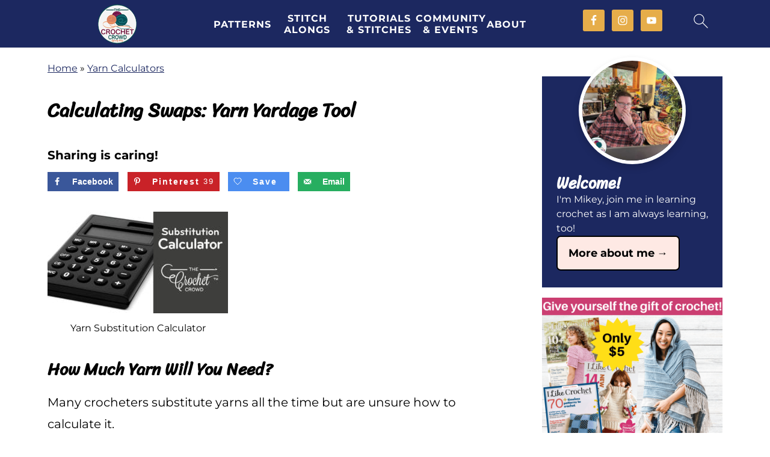

--- FILE ---
content_type: text/css
request_url: https://thecrochetcrowd.com/wp-content/cache/autoptimize/css/autoptimize_single_98f1698d977fb8d5cd6b5d600af041d2.css
body_size: 247
content:
@keyframes cffspinner{to{transform:rotate(360deg)}}.cff-processing-form{position:fixed;top:calc( 50% - 50px );left:calc( 50% - 50px );width:100px;height:100px;z-index:99999}.cff-processing-form:before{content:'';box-sizing:border-box;position:absolute;width:100px;height:100px;border-radius:50%;border-top:6px solid #333;border-right:4px solid transparent;animation:cffspinner .6s linear infinite}

--- FILE ---
content_type: text/css
request_url: https://thecrochetcrowd.com/wp-content/cache/autoptimize/css/autoptimize_single_dda96e193c23ea1216f832264def1dd5.css
body_size: 12703
content:
body{--cff_main_slider_color:#444;--cff_main_slider_text_color:#fff}#fbuilder .clearer{clear:both;display:block;width:100%}#fbuilder,#fbuilder *{-webkit-box-sizing:border-box;-moz-box-sizing:border-box;box-sizing:border-box;-webkit-print-color-adjust:exact;color-adjust:exact;print-color-adjust:exact}#fbuilder .fields,#fbuilder .fform{padding:5px 0;clear:both;position:relative}#fbuilder .fform:empty{display:none}#fbuilder .fform .cff-form-description{display:block}#fbuilder .fields:not(.cff-container-field){padding:5px}#fbuilder .fform h1,#fbuilder .fform h2,#fbuilder .fform h3,#fbuilder .fform h4,#fbuilder .fform h5,#fbuilder .fform h6,#fbuilder .fform p{margin:5px 0;padding:0}#fbuilder h1,#fbuilder h2,#fbuilder h3,#fbuilder h4,#fbuilder h5,#fbuilder h6,#fbuilder span,#fbuilder p,#fbuilder a,#fbuilder label{white-space:normal}#fbuilder label{position:relative;display:initial}#fbuilder .cff-audio-icon,#fbuilder .cff-help-icon{clear:none;display:inline-block;vertical-align:middle;margin-left:5px;cursor:pointer}#fbuilder .cff-audio-icon:before,#fbuilder .cff-help-icon:before{width:16px;height:16px;display:block !important;content:"i";font-size:12px !important;font-weight:700 !important;line-height:16px;font-family:Sans-Serif !important;color:#fff !important;background:#1d94ff !important;border-radius:25px !important;text-align:center !important;margin-top:-3px}#fbuilder .cff-audio-icon:before{content:url("[data-uri]")}#fbuilder .cff-audio-stop-icon:before{content:url("[data-uri]")}#fbuilder input[type=text],#fbuilder input[type=date],#fbuilder input[type=datetime],#fbuilder input[type=email],#fbuilder input[type=password],#fbuilder input[type=number],#fbuilder input[type=search],#fbuilder input[type=time],#fbuilder input[type=url],#fbuilder textarea,#fbuilder select{width:auto;display:inline-block;max-width:none;min-height:30px;border:1px solid #767676}#fbuilder .select2-selection{min-height:30px}#fbuilder .small{width:25% !important}#fbuilder .medium{width:50% !important}#fbuilder .large{width:100% !important}#fbuilder .cff-row-breaker{width:100%;flex-basis:100%;height:0}#fbuilder .column1{float:none;flex-basis:100%;clear:both}#fbuilder .column2{float:left;width:49.9%;clear:none}#fbuilder .column3{float:left;width:33.3%;clear:none}#fbuilder .column4{float:left;width:24.9%;clear:none}#fbuilder .column5{float:left;width:19.9%;clear:none}#fbuilder .column6{float:left;width:16.6%;clear:none}#fbuilder .column7{float:left;width:14.28%;clear:none}#fbuilder .column8{float:left;width:12.5%;clear:none}#fbuilder .column9{float:left;width:11.11%;clear:none}#fbuilder .column10{float:left;width:10%;clear:none}#fbuilder .column11{float:left;width:9.09%;clear:none}#fbuilder .column12{float:left;width:8.33%;clear:none}*[dir=rtl] #fbuilder .column2,*[dir=rtl] #fbuilder .column3,*[dir=rtl] #fbuilder .column4,*[dir=rtl] #fbuilder .column5,*[dir=rtl] #fbuilder .column6,*[dir=rtl] #fbuilder .column7,*[dir=rtl] #fbuilder .column8,*[dir=rtl] #fbuilder .column9,*[dir=rtl] #fbuilder .column10,*[dir=rtl] #fbuilder .column11,*[dir=rtl] #fbuilder .column12{float:right}@media (max-width:640px){#fbuilder .column2,#fbuilder .column3,#fbuilder .column4,#fbuilder .column5,#fbuilder .column6,#fbuilder .column7,#fbuilder .column8,#fbuilder .column9,#fbuilder .column10,#fbuilder .column11,#fbuilder .column12{float:none;width:100%;clear:both}}#fbuilder .col-xs-1,#fbuilder .col-xs-2,#fbuilder .col-xs-3,#fbuilder .col-xs-4,#fbuilder .col-xs-5,#fbuilder .col-xs-6,#fbuilder .col-xs-7,#fbuilder .col-xs-8,#fbuilder .col-xs-9,#fbuilder .col-xs-10,#fbuilder .col-xs-11{float:left;clear:none !important;flex-basis:auto}#fbuilder .col-xs-12{float:none;clear:both}#fbuilder .col-xs-1{width:8.33333333%}#fbuilder .col-xs-2{width:16.66666667%}#fbuilder .col-xs-3{width:25%}#fbuilder .col-xs-4{width:33.33333333%}#fbuilder .col-xs-5{width:41.66666667%}#fbuilder .col-xs-6{width:50%}#fbuilder .col-xs-7{width:58.33333333%}#fbuilder .col-xs-8{width:66.66666667%}#fbuilder .col-xs-9{width:75%}#fbuilder .col-xs-10{width:83.33333333%}#fbuilder .col-xs-11{width:91.66666667%}#fbuilder .col-xs-offset-1{margin-left:8.33333333%}#fbuilder .col-xs-offset-2{margin-left:16.66666667%}#fbuilder .col-xs-offset-3{margin-left:25%}#fbuilder .col-xs-offset-4{margin-left:33.33333333%}#fbuilder .col-xs-offset-5{margin-left:41.66666667%}#fbuilder .col-xs-offset-6{margin-left:50%}#fbuilder .col-xs-offset-7{margin-left:58.33333333%}#fbuilder .col-xs-offset-8{margin-left:66.66666667%}#fbuilder .col-xs-offset-9{margin-left:75%}#fbuilder .col-xs-offset-10{margin-left:83.33333333%}#fbuilder .col-xs-offset-11{margin-left:91.66666667%}*[dir=rtl] #fbuiler .col-xs-1,*[dir=rtl] #fbuiler .col-xs-2,*[dir=rtl] #fbuiler .col-xs-3,*[dir=rtl] #fbuiler .col-xs-4,*[dir=rtl] #fbuiler .col-xs-5,*[dir=rtl] #fbuiler .col-xs-6,*[dir=rtl] #fbuiler .col-xs-7,*[dir=rtl] #fbuiler .col-xs-8,*[dir=rtl] #fbuiler .col-xs-9,*[dir=rtl] #fbuiler .col-xs-10,*[dir=rtl] #fbuiler .col-xs-11{float:right}*[dir=rtl] #fbuilder .col-xs-offset-1{margin-right:8.33333333%}*[dir=rtl] #fbuilder .col-xs-offset-2{margin-right:16.66666667%}*[dir=rtl] #fbuilder .col-xs-offset-3{margin-right:25%}*[dir=rtl] #fbuilder .col-xs-offset-4{margin-right:33.33333333%}*[dir=rtl] #fbuilder .col-xs-offset-5{margin-right:41.66666667%}*[dir=rtl] #fbuilder .col-xs-offset-6{margin-right:50%}*[dir=rtl] #fbuilder .col-xs-offset-7{margin-right:58.33333333%}*[dir=rtl] #fbuilder .col-xs-offset-8{margin-right:66.66666667%}*[dir=rtl] #fbuilder .col-xs-offset-9{margin-right:75%}*[dir=rtl] #fbuilder .col-xs-offset-10{margin-right:83.33333333%}*[dir=rtl] #fbuilder .col-xs-offset-11{margin-right:91.66666667%}@media (max-width:48em){#fbuilder .col-xs-0{display:none !important}#fbuilder .col-xs-12{width:100%}}@media (min-width:48em){#fbuilder .col-sm-1,#fbuilder .col-sm-2,#fbuilder .col-sm-3,#fbuilder .col-sm-4,#fbuilder .col-sm-5,#fbuilder .col-sm-6,#fbuilder .col-sm-7,#fbuilder .col-sm-8,#fbuilder .col-sm-9,#fbuilder .col-sm-10,#fbuilder .col-sm-11{float:left;clear:none !important;margin-left:0;margin-right:0;flex-basis:auto}#fbuilder .col-sm-12{float:none;clear:both;margin-left:0;margin-right:0}#fbuilder .col-sm-1{width:8.33333333%}#fbuilder .col-sm-2{width:16.66666667%}#fbuilder .col-sm-3{width:25%}#fbuilder .col-sm-4{width:33.33333333%}#fbuilder .col-sm-5{width:41.66666667%}#fbuilder .col-sm-6{width:50%}#fbuilder .col-sm-7{width:58.33333333%}#fbuilder .col-sm-8{width:66.66666667%}#fbuilder .col-sm-9{width:75%}#fbuilder .col-sm-10{width:83.33333333%}#fbuilder .col-sm-11{width:91.66666667%}#fbuilder .col-sm-12{width:100%}#fbuilder .col-sm-offset-0{margin-left:0}#fbuilder .col-sm-offset-1{margin-left:8.33333333%}#fbuilder .col-sm-offset-2{margin-left:16.66666667%}#fbuilder .col-sm-offset-3{margin-left:25%}#fbuilder .col-sm-offset-4{margin-left:33.33333333%}#fbuilder .col-sm-offset-5{margin-left:41.66666667%}#fbuilder .col-sm-offset-6{margin-left:50%}#fbuilder .col-sm-offset-7{margin-left:58.33333333%}#fbuilder .col-sm-offset-8{margin-left:66.66666667%}#fbuilder .col-sm-offset-9{margin-left:75%}#fbuilder .col-sm-offset-10{margin-left:83.33333333%}#fbuilder .col-sm-offset-11{margin-left:91.66666667%}*[dir=rtl] #fbuilder .col-sm-1,*[dir=rtl] #fbuilder .col-sm-2,*[dir=rtl] #fbuilder .col-sm-3,*[dir=rtl] #fbuilder .col-sm-4,*[dir=rtl] #fbuilder .col-sm-5,*[dir=rtl] #fbuilder .col-sm-6,*[dir=rtl] #fbuilder .col-sm-7,*[dir=rtl] #fbuilder .col-sm-8,*[dir=rtl] #fbuilder .col-sm-9,*[dir=rtl] #fbuilder .col-sm-10,*[dir=rtl] #fbuilder .col-sm-11{float:right}*[dir=rtl] #fbuilder .col-sm-offset-0{margin-right:0}*[dir=rtl] #fbuilder .col-sm-offset-1{margin-right:8.33333333%}*[dir=rtl] #fbuilder .col-sm-offset-2{margin-right:16.66666667%}*[dir=rtl] #fbuilder .col-sm-offset-3{margin-right:25%}*[dir=rtl] #fbuilder .col-sm-offset-4{margin-right:33.33333333%}*[dir=rtl] #fbuilder .col-sm-offset-5{margin-right:41.66666667%}*[dir=rtl] #fbuilder .col-sm-offset-6{margin-right:50%}*[dir=rtl] #fbuilder .col-sm-offset-7{margin-right:58.33333333%}*[dir=rtl] #fbuilder .col-sm-offset-8{margin-right:66.66666667%}*[dir=rtl] #fbuilder .col-sm-offset-9{margin-right:75%}*[dir=rtl] #fbuilder .col-sm-offset-10{margin-right:83.33333333%}*[dir=rtl] #fbuilder .col-sm-offset-11{margin-right:91.66666667%}}@media (min-width:48em) and (max-width:64em){#fbuilder .col-sm-0{display:none !important}}@media (min-width:64em){#fbuilder .col-md-1,#fbuilder .col-md-2,#fbuilder .col-md-3,#fbuilder .col-md-4,#fbuilder .col-md-5,#fbuilder .col-md-6,#fbuilder .col-md-7,#fbuilder .col-md-8,#fbuilder .col-md-9,#fbuilder .col-md-10,#fbuilder .col-md-11{float:left;clear:none !important;margin-left:0;margin-right:0;flex-basis:auto}#fbuilder .col-md-12{float:none;clear:both;margin-left:0;margin-right:0}#fbuilder .col-md-1{width:8.33333333%}#fbuilder .col-md-2{width:16.66666667%}#fbuilder .col-md-3{width:25%}#fbuilder .col-md-4{width:33.33333333%}#fbuilder .col-md-5{width:41.66666667%}#fbuilder .col-md-6{width:50%}#fbuilder .col-md-7{width:58.33333333%}#fbuilder .col-md-8{width:66.66666667%}#fbuilder .col-md-9{width:75%}#fbuilder .col-md-10{width:83.33333333%}#fbuilder .col-md-11{width:91.66666667%}#fbuilder .col-md-12{width:100%}#fbuilder .col-md-offset-0{margin-left:0}#fbuilder .col-md-offset-1{margin-left:8.33333333%}#fbuilder .col-md-offset-2{margin-left:16.66666667%}#fbuilder .col-md-offset-3{margin-left:25%}#fbuilder .col-md-offset-4{margin-left:33.33333333%}#fbuilder .col-md-offset-5{margin-left:41.66666667%}#fbuilder .col-md-offset-6{margin-left:50%}#fbuilder .col-md-offset-7{margin-left:58.33333333%}#fbuilder .col-md-offset-8{margin-left:66.66666667%}#fbuilder .col-md-offset-9{margin-left:75%}#fbuilder .col-md-offset-10{margin-left:83.33333333%}#fbuilder .col-md-offset-11{margin-left:91.66666667%}*[dir=rtl] #fbuilder .col-md-1,*[dir=rtl] #fbuilder .col-md-2,*[dir=rtl] #fbuilder .col-md-3,*[dir=rtl] #fbuilder .col-md-4,*[dir=rtl] #fbuilder .col-md-5,*[dir=rtl] #fbuilder .col-md-6,*[dir=rtl] #fbuilder .col-md-7,*[dir=rtl] #fbuilder .col-md-8,*[dir=rtl] #fbuilder .col-md-9,*[dir=rtl] #fbuilder .col-md-10,*[dir=rtl] #fbuilder .col-md-11{float:right}*[dir=rtl] #fbuilder .col-md-offset-0{margin-right:0}*[dir=rtl] #fbuilder .col-md-offset-1{margin-right:8.33333333%}*[dir=rtl] #fbuilder .col-md-offset-2{margin-right:16.66666667%}*[dir=rtl] #fbuilder .col-md-offset-3{margin-right:25%}*[dir=rtl] #fbuilder .col-md-offset-4{margin-right:33.33333333%}*[dir=rtl] #fbuilder .col-md-offset-5{margin-right:41.66666667%}*[dir=rtl] #fbuilder .col-md-offset-6{margin-right:50%}*[dir=rtl] #fbuilder .col-md-offset-7{margin-right:58.33333333%}*[dir=rtl] #fbuilder .col-md-offset-8{margin-right:66.66666667%}*[dir=rtl] #fbuilder .col-md-offset-9{margin-right:75%}*[dir=rtl] #fbuilder .col-md-offset-10{margin-right:83.33333333%}*[dir=rtl] #fbuilder .col-md-offset-11{margin-right:91.66666667%}}@media (min-width:64em) and (max-width:75em){#fbuilder .col-md-0{display:none !important}}@media (min-width:75em){#fbuilder .col-lg-1,#fbuilder .col-lg-2,#fbuilder .col-lg-3,#fbuilder .col-lg-4,#fbuilder .col-lg-5,#fbuilder .col-lg-6,#fbuilder .col-lg-7,#fbuilder .col-lg-8,#fbuilder .col-lg-9,#fbuilder .col-lg-10,#fbuilder .col-lg-11{float:left;clear:none !important;margin-left:0;margin-right:0;flex-basis:auto}#fbuilder .col-lg-12{float:none;clear:both;margin-left:0;margin-right:0}#fbuilder .col-lg-1{width:8.33333333%}#fbuilder .col-lg-2{width:16.66666667%}#fbuilder .col-lg-3{width:25%}#fbuilder .col-lg-4{width:33.33333333%}#fbuilder .col-lg-5{width:41.66666667%}#fbuilder .col-lg-6{width:50%}#fbuilder .col-lg-7{width:58.33333333%}#fbuilder .col-lg-8{width:66.66666667%}#fbuilder .col-lg-9{width:75%}#fbuilder .col-lg-10{width:83.33333333%}#fbuilder .col-lg-11{width:91.66666667%}#fbuilder .col-lg-12{width:100%}#fbuilder .col-lg-offset-0{margin-left:0}#fbuilder .col-lg-offset-1{margin-left:8.33333333%}#fbuilder .col-lg-offset-2{margin-left:16.66666667%}#fbuilder .col-lg-offset-3{margin-left:25%}#fbuilder .col-lg-offset-4{margin-left:33.33333333%}#fbuilder .col-lg-offset-5{margin-left:41.66666667%}#fbuilder .col-lg-offset-6{margin-left:50%}#fbuilder .col-lg-offset-7{margin-left:58.33333333%}#fbuilder .col-lg-offset-8{margin-left:66.66666667%}#fbuilder .col-lg-offset-9{margin-left:75%}#fbuilder .col-lg-offset-10{margin-left:83.33333333%}#fbuilder .col-lg-offset-11{margin-left:91.66666667%}*[dir=rtl] #fbuilder .col-lg-1,*[dir=rtl] #fbuilder .col-lg-2,*[dir=rtl] #fbuilder .col-lg-3,*[dir=rtl] #fbuilder .col-lg-4,*[dir=rtl] #fbuilder .col-lg-5,*[dir=rtl] #fbuilder .col-lg-6,*[dir=rtl] #fbuilder .col-lg-7,*[dir=rtl] #fbuilder .col-lg-8,*[dir=rtl] #fbuilder .col-lg-9,*[dir=rtl] #fbuilder .col-lg-10,*[dir=rtl] #fbuilder .col-lg-11{float:right}*[dir=rtl] *[dir=rtl] #fbuilder .col-lg-offset-0{margin-right:0}*[dir=rtl] #fbuilder .col-lg-offset-1{margin-right:8.33333333%}*[dir=rtl] #fbuilder .col-lg-offset-2{margin-right:16.66666667%}*[dir=rtl] #fbuilder .col-lg-offset-3{margin-right:25%}*[dir=rtl] #fbuilder .col-lg-offset-4{margin-right:33.33333333%}*[dir=rtl] #fbuilder .col-lg-offset-5{margin-right:41.66666667%}*[dir=rtl] #fbuilder .col-lg-offset-6{margin-right:50%}*[dir=rtl] #fbuilder .col-lg-offset-7{margin-right:58.33333333%}*[dir=rtl] #fbuilder .col-lg-offset-8{margin-right:66.66666667%}*[dir=rtl] #fbuilder .col-lg-offset-9{margin-right:75%}*[dir=rtl] #fbuilder .col-lg-offset-10{margin-right:83.33333333%}*[dir=rtl] #fbuilder .col-lg-offset-11{margin-right:91.66666667%}}@media (min-width:75em){#fbuilder .col-lg-0{display:none !important}}#fbuilder .one_column{width:100%}#fbuilder .two_column{float:left;width:48%;margin-right:2%}#fbuilder .three_column{float:left;width:30%;margin-right:2%}#fbuilder .side_by_side{float:left;margin-right:10px}*[dir=rtl] #fbuilder .two_column{float:right;margin-right:initial;margin-left:2%}*[dir=rtl] #fbuilder .three_column{float:right;margin-right:initial;margin-left:2%}*[dir=rtl] #fbuilder .side_by_side{float:right;margin-left:10px;margin-right:initial}@media screen and (max-width:640px){#fbuilder .small,#fbuilder .medium{width:100% !important}#fbuilder .two_column,#fbuilder .three_column{width:100%;margin-right:0;margin-left:0}}#fbuilder .dfield{position:relative}@media print,screen and (min-width:640px){#fbuilder .left_aligned .fields:not(.section_breaks)>label:not(:empty),#fbuilder [id*=fieldlist]:not(.left_aligned) .left_aligned.fields:not(.section_breaks)>label:not(:empty){float:left;width:35%;padding-right:10px;padding-top:5px;text-align:left}#fbuilder .left_aligned .fields label:not(:empty)+.dfield,#fbuilder [id*=fieldlist]:not(.left_aligned) .left_aligned.fields label:not(:empty)+.dfield{float:left;width:65%}#fbuilder .right_aligned .fields:not(.section_breaks)>label:not(:empty),#fbuilder [id*=fieldlist]:not(.right_aligned) .right_aligned.fields:not(.section_breaks)>label:not(:empty){float:left;width:35%;text-align:right;padding-right:10px;padding-top:5px}#fbuilder .right_aligned .fields label:not(:empty)+.dfield,#fbuilder [id*=fieldlist]:not(.right_aligned) .right_aligned.fields label:not(:empty)+.dfield{float:left;width:65%}}#fbuilder .top_aligned .fields>label{float:none;width:100%;padding-right:0;padding-left:0;text-align:left}#fbuilder [id*=fieldlist]:not(.top_aligned) .top_aligned.fields>label{float:none;width:100%;padding-right:0;padding-left:0;text-align:left}#fbuilder .top_aligned .fields .dfield{padding-top:5px;float:none;width:100%}#fbuilder [id*=fieldlist]:not(.top_aligned) .top_aligned.fields .dfield{padding-top:5px;float:none;width:100%}*[dir=rtl] #fbuilder .left_aligned .fields label:not(:empty),*[dir=rtl] #fbuilder [id*=fieldlist]:not(.left_aligned) .left_aligned.fields label:not(:empty){float:right}*[dir=rtl] #fbuilder .left_aligned .fields label:not(:empty)+.dfield,*[dir=rtl] #fbuilder [id*=fieldlist]:not(.left_aligned) .left_aligned.fields label:not(:empty)+.dfield{float:right}*[dir=rtl] #fbuilder .right_aligned .fields:not(.section_breaks) label:not(:empty),*[dir=rtl] #fbuilder [id*=fieldlist]:not(.right_aligned) .right_aligned.fields:not(.section_breaks) label:not(:empty){float:right;text-align:left}*[dir=rtl] #fbuilder .right_aligned .fields label:not(:empty)+.dfield,*[dir=rtl] #fbuilder [id*=fieldlist]:not(.right_aligned) .right_aligned.fields label:not(:empty)+.dfield{float:right}*[dir=rtl] #fbuilder .right_aligned .fields:not(.section_breaks) .dfield label,*[dir=rtl] #fbuilder [id*=fieldlist]:not(.right_aligned) .right_aligned.fields:not(.section_breaks) .dfield label{text-align:right}#fbuilder .one_column label,#fbuilder .two_column label,#fbuilder .three_column label,#fbuilder .side_by_side label{width:100% !important}#fbuilder .left_aligned .section_breaks.fields label,#fbuilder .left_aligned .comment_area.fields label,#fbuilder .left_aligned .cff-html-field .dfield,#fbuilder .right_aligned .section_breaks.fields label,#fbuilder .right_aligned .comment_area.fields label,#fbuilder .right_aligned .cff-html-field .dfield{width:100%;clear:both}#fbuilder .cpefb_error:not(.message):not(input[type=checkbox]):not(input[type=radio]),#fbuilder .dfield:has(input.cpefb_error,textarea.cpefb_error,select.cpefb_error) input:not([type=checkbox]):not([type=radio]),#fbuilder .dfield:has(input.cpefb_error,textarea.cpefb_error,select.cpefb_error) select{border:1px solid #dc3545 !important}#fbuilder .top_aligned .fields label.cpefb_error,#fbuilder .left_aligned .fields label.cpefb_error,#fbuilder .right_aligned .fields label.cpefb_error{display:block;border:0;color:#dc3545;float:none}#fbuilder div.cpefb_error{background:#dc3545;color:#fff;padding:5px 10px;border-radius:5px;margin-top:15px;z-index:1000;font-size:12px;font-style:normal;text-shadow:none;border:1px solid #dc3545}#fbuilder div.cpefb_error:after{width:0;height:0;border-left:8px solid transparent;border-right:8px solid transparent;border-bottom:8px solid #dc3545;content:"";position:absolute;top:-8px;left:10px}#fbuilder .cpefb_error.message:empty,#fbuilder .cpefb_error.message:not(:empty):not([style*=none])~.cpefb_error.message{display:none !important}.cff-thanks-message,.cff-error-dlg{position:fixed;top:50%;left:50%;transform:translate(-50%,-50%);visibility:visible!important;width:500px;max-width:90%;box-sizing:border-box;padding:20px;height:auto;max-height:80%;overflow-y:auto;color:#a94442;border:1px solid transparent;border-radius:4px;background-color:#f2dede;border-color:#ebccd1;font-family:Arial,Helvetica,sans-serif;cursor:pointer;z-index:99999}.cff-error-dlg{display:inline-block!important;font-size:14px}.cff-thanks-message:before,.cff-error-dlg:before{content:'X';position:absolute;right:5px;top:5px;opacity:.5}.cff-thanks-message:hover:before,.cff-error-dlg:hover:before{opacity:1}.cff-thanks-message{display:none;color:#155724;background-color:#d4edda;border-color:#addcb9}.ui-datepicker{z-index:99999 !important;min-width:280px;max-width:320px}.ui-datepicker *{font-size:14px !important}#fbuilder .ui-state-active{border:1px solid #003eff;background:#007fff;color:#fff}#fbuilder .ui-datepicker select.ui-datepicker-month,#fbuilder .ui-datepicker select.ui-datepicker-year{width:45% !important;min-height:auto !important;padding:initial !important;margin:initial !important}#fbuilder .ui-datepicker a{box-shadow:none}#fbuilder .datepicker-container+.time-component{margin-top:10px}#fbuilder .cff-timeslot{display:inline-block;padding:3px;margin:3px;border:1px solid #135e96;border-radius:5px}#fbuilder .cff-timeslot[data-active="0"]{border-color:#dadada;color:#dadada}#fbuilder .cff-timeslot[data-active="1"]{cursor:pointer}#fbuilder .cff-timeslot[data-active="1"][data-selected="0"]:hover{cursor:pointer;border-color:#007cba;color:#007cba}#fbuilder .cff-timeslot[data-selected="1"]{border-color:#007cba;color:#fff;background:#007cba}#fbuilder .timeslots-selected-component:not(:empty){border-top:1px solid #ccc;flex-grow:1;padding-top:5px;margin-top:5px}#fbuilder .cff-timeslot-selected{display:inline-block;padding:3px;margin:3px;color:#fff;background:#007cba;border:1px solid #007cba;border-radius:5px;clear:both;cursor:pointer}#fbuilder .cff-timeslot-selected:after{content:'X';display:inline-block;margin-left:10px;line-height:100%;background:#fff;padding:3px;color:#007cba;border-radius:5px}#fbuilder .cff-file-field input[type=file]{max-width:calc( 100% - 30px)}#fbuilder span.files-list,#fbuilder span.uh{display:block;font-size:80%;clear:both;width:100%}#fbuilder span.files-list{padding:5px 0}#fbuilder span.files-list span{display:inline-block}#fbuilder span.files-list img{padding:2px;border:1px solid #3b3b3b}#fbuilder .cff-file-clearer{display:inline-block}#fbuilder .cff-file-clearer:before{content:'[X]';cursor:pointer;margin-left:5px;font-family:'century gothic',Arial,Helvetica,sans-serif}#fbuilder .cff-file-clearer:hover{color:#dc3545}#fbuilder .section_break{border-top:1px dotted #555;clear:both}#fbuilder .cff-textarea-counter{text-align:right}#fbuilder .cff-phone-field .components_container{display:inline-block}#fbuilder .cff-phone-field .prefix-option{display:flex;flex-direction:row;gap:5px;white-space:nowrap}#fbuilder .cff-phone-field .country-name{white-space:nowrap}#fbuilder .cff-phone-field .country-flag{width:20px;display:flex !important;align-items:center}#fbuilder .cff-phone-field .country-flag img{max-width:100%}#fbuilder .cff-phone-field .country-code:before{content:"("}#fbuilder .cff-phone-field .country-code:after{content:")"}#fbuilder .uh_phone{padding-left:10px;text-align:center;position:relative;display:inline-block;vertical-align:top}#fbuilder .uh_phone:first-child{padding-left:0}*[dir=rtl] #fbuilder .uh_phone{float:right}#fbuilder .uh_phone input{text-align:center;width:100%}#fbuilder .uh_phone select{width:100%}#fbuilder .uh_phone .l{font-size:80%}#fbuilder .cpp_form{text-align:left}*[dir=rtl] #fbuilder .cpp_form{text-align:right}#fbuilder .pbreak{display:none}#fbuilder .pbreak.pb0{display:block}#fbuilder .cff-form-buttons-container{clear:both;display:block}#fbuilder .pbPrevious,#fbuilder .pbNext,#fbuilder .pbSubmit{background:#ccc;color:#000;display:inline-block;cursor:pointer;margin:10px 5px 0;padding:5px 30px;min-height:30px}#cff_ai_assistant_use_suggestion,#fbuilder button,#fbuilder input[type=button],#fbuilder input[type=reset],#fbuilder input[type=submit]{min-height:30px}#fbuilder .submitbtn-disabled{cursor:not-allowed;opacity:.5;pointer-events:none}*[dir=rtl] #fbuilder .pbreak .pbPrevious,*[dir=rtl] #fbuilder .pbreak .pbNext,*[dir=rtl] #fbuilder .pbSubmit{margin:10px 0 0 10px}#fbuilder .pbreak.pb0 .pbPrevious,#fbuilder .pbreak.pbEnd .pbNext{display:none !important}#fbuilder fieldset{border:1px solid #ccc;padding:10px;display:block}#fbuilder legend{border:1px solid #ccc;padding:5px 10px}#fbuilder .cff-collapsible.cff-collapsed{cursor:pointer}#fbuilder .cff-collapsible.cff-collapsed>fieldset>div{display:none}#fbuilder .cff-collapsible.cff-collapsed>fieldset:after{content:'...'}#fbuilder .cff-collapsible>fieldset>legend:after{content:"\276F";margin-left:10px;display:inline-block;transform:rotate(90deg)}#fbuilder .cff-collapsible.cff-collapsed>fieldset>legend:after{transform:rotate(0deg)}#fbuilder .cff-collapsible>fieldset>legend{cursor:pointer}#fbuilder .cpcaptchalayer,.cp_subbtn{display:none}#fbuilder .captcha img{cursor:pointer}#fbuilder .cff-recaptcha{overflow:hidden !important}#fbuilder .cff-datatable-field tfoot th{text-align:left;padding:8px 10px}@media (min-width:640px){#fbuilder .cff-align-container-bottom{display:flex;flex-wrap:wrap;align-items:flex-end}}#fbuilder .cff-repeater-field .cff-repeater-field-add{margin-right:10px}#fbuilder .cff-repeater-field .cff-repeater-field-btn:not(.cff-repeater-btn-label){padding-left:10px;padding-right:20px}#fbuilder .cff-repeater-field .cff-repeater-field-btn:not(.cff-repeater-btn-label):before{content:"+";width:15px;height:15px;display:inline-block;font-size:1.5em;line-height:1.5em}#fbuilder .cff-repeater-field .cff-repeater-field-btn.cff-repeater-btn-icon-label:before{margin-right:10px}#fbuilder .cff-repeater-field .cff-repeater-field-btn.cff-repeater-btn-icon:before{border:0}#fbuilder .cff-repeater-field .cff-repeater-field-rmv:not(.cff-repeater-btn-label):before{content:"-"}#fbuilder input[type=radio],#fbuilder input[type=checkbox]{width:auto;height:auto}#fbuilder input[type=radio]:after,#fbuilder input[type=checkbox]:after{display:none}.ui-tooltip.uh-tooltip{width:auto;max-width:250px;font-size:10px;font-weight:400;padding:5px 10px;z-index:999999999 !important;box-shadow:none;background:#fff;opacity:1;pointer-events:none}.ui-tooltip img{max-width:100%}#fbuilder input[type=checkbox]{-webkit-appearance:checkbox!important}#fbuilder input[type=radio]{-webkit-appearance:radio!important}#fbuilder .cff-date-field .cff-date-field-components:not(:has(.ui-datepicker-inline)){display:flex;flex-direction:row;gap:5px;flex-wrap:wrap}#fbuilder .cff-timeslots-field .cff-date-field-components{display:flex;flex-direction:column;gap:5px;flex-wrap:wrap}#fbuilder .cff-date-field-components .date-component{flex-grow:1;min-width:100px}#fbuilder .cff-date-field .cff-date-field-components:has(.ui-datepicker-inline) .hours-component{margin-right:5px}#fbuilder .cff-date-field .cff-date-field-components:has(.ui-datepicker-inline) .minutes-component{margin-left:5px}#fbuilder .cff-date-field .cff-date-field-components:has(.ui-datepicker-inline) .ampm-component{margin-left:5px}#fbuilder .cff-date-field .time-component{display:flex;gap:5px;align-items:center}#fbuilder .cff-checkbox-field .dfield,#fbuilder .cff-radiobutton-field .dfield{display:flex;flex-wrap:wrap;width:100%}#fbuilder .cff-checkbox-field .dfield label,#fbuilder .cff-radiobutton-field .dfield label{display:table;margin-bottom:5px;cursor:pointer;vertical-align:middle}#fbuilder .cff-switch-container input[type=checkbox],#fbuilder .cff-switch-container input[type=radio]{display:none !important}#fbuilder .cff-switch-container .dfield label>span:not(.cff-switch){display:table-cell;vertical-align:top;width:100%;min-height:22px;line-height:22px;padding-left:5px}#fbuilder .cff-switch{position:relative;display:inline-block;width:40px;height:22px;background:#ccc;border-radius:50px;cursor:pointer}#fbuilder .cff-switch:before{content:" ";position:absolute;background:#fff;border-radius:50px;height:18px;width:18px;top:2px;left:2px}#fbuilder .cff-switch-container input:checked+span.cff-switch{background:#2196f3}#fbuilder .cff-switch-container input:checked+span.cff-switch:before{right:2px !important;left:auto !important}#fbuilder label:has(.cff-checkbox-field-quantity){position:relative;min-height:42px}#fbuilder .cff-checkbox-field-quantity{text-align:right;display:table-cell}#fbuilder .cff-checkbox-field-quantity input{width:80px;max-width:100px;margin-left:10px !important;margin-bottom:0 !important}#fbuilder .cff-quantity-when-ticked .cff-checkbox-field-quantity{visibility:hidden}#fbuilder .cff-quantity-when-ticked:has(input:checked) .cff-checkbox-field-quantity{visibility:visible}#fbuilder .slider-type-components:after{clear:both;content:'';display:block;margin-bottom:15px}#fbuilder .slider-type-left-component{width:50%;padding-right:10px;clear:none;float:left;margin-left:-10px}#fbuilder .slider-type-right-component{width:50%;padding-left:10px;clear:none;float:right;margin-right:-10px}*[dir=rtl] #fbuilder .slider-type-left-component{margin-right:-10px;float:right;padding-left:10px}*[dir=rtl] #fbuilder .slider-type-right-component{margin-left:-10px;float:left;padding-right:10px}#fbuilder .slider-type-center-component{margin-left:-10px;margin-right:-10px}#fbuilder .dfield.slider-container{padding-left:10px !important;padding-right:10px !important;padding-top:5px}#fbuilder .dfield .slider{margin-bottom:5px;overflow:visible}#fbuilder .dfield .slider .ui-slider-handle:before,#fbuilder .dfield .slider .ui-slider-handle:after{display:none}#fbuilder .corner-captions{position:relative}#fbuilder .corner-captions .left-corner{float:left}#fbuilder .corner-captions .right-corner{float:right}*[dir=rtl] #fbuilder .corner-captions .left-corner{float:right}*[dir=rtl] #fbuilder .corner-captions .right-corner{float:left}#fbuilder .slider-caption{text-align:center;width:100%}#fbuilder .cff-slider-field .mark{display:inline-block;width:2px;height:6px;background:#ccc;top:.8em;z-index:1;border:0}#fbuilder .dfield .slider .ui-slider-handle{text-align:center;cursor:pointer;outline:none;display:flex;flex-direction:column;align-items:center}#fbuilder .dfield .slider .ui-slider-handle .cff-slider-tooltip{position:absolute;min-width:47px;top:-36px;display:none;padding:0;align-items:center;flex-direction:column}#fbuilder .dfield .slider .ui-slider-handle:hover .cff-slider-tooltip{display:flex}#fbuilder .dfield .slider .ui-slider-handle .cff-slider-tooltip .cff-slider-tooltip-value{background:var(--cff_main_slider_color);border-radius:5px;width:100%;text-align:center;display:block;color:var(--cff_main_slider_text_color);padding:2px 5px;position:relative;text-shadow:none;font-size:14px;line-height:20px;z-index:9}#fbuilder .dfield .slider .ui-slider-handle .cff-slider-tooltip .cff-slider-tooltip-arrow{width:15px;height:15px;background:var(--cff_main_slider_color);transform:rotate(45deg);padding:0;margin-top:-12px}#fbuilder .cff-summary-title:after{content:': '}#fbuilder .cff-button-field input{margin-top:5px}#fbuilder .ignorefield,#fbuilder .hide{display:none}#fbuilder .ignore,#fbuilder .hide-strong{display:none !important}#fbuilder .clear{clear:both}@keyframes cff-fade{from{opacity:1.0}50%{opacity:.5}to{opacity:1.0}}@-webkit-keyframes cff-fade{from{opacity:1.0}50%{opacity:.5}to{opacity:1.0}}#fbuilder [name=couponcode]{margin-right:10px}#fbuilder .apply-coupon{animation:cff-fade 2.2s infinite;-webkit-animation:cff-fade 2.2s infinite;display:inline-block;width:24px;height:24px;background:url('[data-uri]');background-size:cover;background-repeat:no-repeat;cursor:pointer;vertical-align:middle}#fbuilder .discount-container:empty{display:none}@media print{#fbuilder .cff-button-field,#fbuilder button,#fbuilder input[type=button],#fbuilder input[type=reset],#fbuilder .pbNext,#fbuilder .pbPrevious,#fbuilder .pbSubmit,#fbuilder .captcha{display:none !important}.cff-no-print{display:none !important;visibility:hidden;height:0}.cff-print{display:block !important;visibility:visible}}#fbuilder .discount-container{margin-top:10px;font-weight:700}#fbuilder .cff-close-dlg{display:inline-block;width:16px;height:16px;position:absolute;top:10px;right:10px;cursor:pointer;background-image:url('[data-uri]')}#fbuilder .cff-dialog{position:fixed;z-index:999999;padding:30px;width:600px;height:300px;background:#fff;top:50%;left:50%;box-shadow:rgba(0,0,0,.5) 0px 0px 10px 0px}#fbuilder .cff-dialog-content{width:100%;height:100%;overflow:auto;white-space:normal}@keyframes cffspinner{to{transform:rotate(360deg)}}#fbuilder .cff-processing-form{position:fixed;top:calc( 50% - 50px );left:calc( 50% - 50px );width:100px;height:100px;z-index:99999}#fbuilder .cff-processing-form:before{content:'';box-sizing:border-box;position:absolute;width:100px;height:100px;border-radius:50%;border-top:6px solid #333;border-right:4px solid transparent;animation:cffspinner .6s linear infinite}#fbuilder #loginform label{min-width:250px;display:inline-block}@media screen and (device-aspect-ratio:2/3){#fbuilder select,#fbuilder textarea,#fbuilder input[type=text],#fbuilder input[type=password],#fbuilder input[type=date],#fbuilder input[type=number],#fbuilder input[type=email],#fbuilder input[type=tel]{font-size:16px}}@media screen and (device-aspect-ratio:40/71){#fbuilder select,#fbuilder textarea,#fbuilder input[type=text],#fbuilder input[type=password],#fbuilder input[type=date],#fbuilder input[type=number],#fbuilder input[type=email],#fbuilder input[type=tel]{font-size:16px}}@media screen and (device-aspect-ratio:375/667){#fbuilder select,#fbuilder textarea,#fbuilder input[type=text],#fbuilder input[type=password],#fbuilder input[type=date],#fbuilder input[type=number],#fbuilder input[type=email],#fbuilder input[type=tel]{font-size:16px}}@media screen and (device-aspect-ratio:9/16){#fbuilder select,#fbuilder textarea,#fbuilder input[type=text],#fbuilder input[type=password],#fbuilder input[type=date],#fbuilder input[type=number],#fbuilder input[type=email],#fbuilder input[type=tel]{font-size:16px}}#fbuilder .ui-autocomplete{z-index:9999 !important}#fbuilder .ui-autocomplete *{font-size:13px}#fbuilder .ui-autocomplete .ui-state-active{background:#525252;border:0;font-weight:400}.pac-container{z-index:9999 !important}#fbuilder .select2-search--inline *{border:0 !important;background:0 0 !important;box-shadow:none !important;padding:0 !important}#fbuilder .cff-select2-container{display:block;position:relative;z-index:999999}#fbuilder .cff-select2-container *{text-align:left !important}#fbuilder .select2-container{top:0 !important;left:0 !important}#fbuilder .select2-dropdown .select2-search__field{width:100% !important}#fbuilder .select2-dropdown .select2-search__field{width:100% !important}#fbuilder .select2-dropdown,#fbuilder .select2-selection--multiple,#fbuilder .select2-selection--single{border-radius:0;border:1px solid #767676}#fbuilder .select2-dropdown ul{padding:0;margin:0}#fbuilder .select2-dropdown li{padding:5px;margin:5px}#fbuilder .cff-dropdown-field .select2 span img,#fbuilder .cff-dropdown-field .select2-dropdown span img{height:20px;margin-right:5px}#fbuilder .select2-selection--single .select2-selection__rendered{display:flex;align-items:center}#fbuilder .select2-selection--single .select2-selection__rendered span{white-space:nowrap;max-width:calc( 100% - 24px );overflow:hidden;text-overflow:ellipsis;display:block}#fbuilder .select2-selection--multiple .select2-selection__rendered .select2-selection__choice{display:flex;align-items:center}#fbuilder .select2-selection--multiple .select2-selection__rendered span{display:inline-flex;align-items:center}#fbuilder .cff-image-viewer{max-width:100%}#fbuilder .cff-pdf-viewer{width:100%;border:1px solid #ccc;min-height:500px}#fbuilder .cff-record-av-field video{border:1px solid #999}#fbuilder .cff-record-av-field .cff-record-btn{background-color:#2196f3;display:inline-block;padding:0 20px 0 36px;height:30px;line-height:30px;color:#fff;border-radius:5px;font-size:12px;position:relative;cursor:pointer;float:left}#fbuilder .cff-record-av-field .cff-record-btn:before{content:" ";background-image:url("[data-uri]");background-size:cover;width:16px;height:16px;display:inline-block;position:absolute;top:7px;margin-left:-20px}#fbuilder .cff-record-av-field .cff-record-btn-recording:before{background-image:url("[data-uri]")}#fbuilder .cff-record-av-field .cff-record-btn-recording,#fbuilder .cff-record-av-field .cff-record-btn:hover{background-color:#1a77c9}#fbuilder .cff-record-av-field .cff-record-play-btn{margin-left:5px;background-color:#fff;border:1px solid #ccc;display:inline-block;padding:0 10px;width:30px;height:30px;line-height:30px;color:#333;border-radius:5px;font-size:12px;text-align:center;box-sizing:border-box;cursor:pointer;float:left;position:relative}#fbuilder .cff-record-av-field .cff-record-play-btn:before{content:" ";background-image:url("[data-uri]");background-size:cover;width:12px;height:12px;display:inline-block;position:absolute;top:9px;left:9px}#fbuilder .cff-record-av-field .cff-record-stop-btn:before{background-image:url("[data-uri]")}#fbuilder .cff-record-av-field .cff-record-play-btn:hover{background-color:#ebebeb;border-color:#adadad}#fbuilder .cff-record-av-field .cff-record-error,#fbuilder .cff-record-av-field .cff-record-status{background:#b0b0b0;display:inline-block;clear:both;padding-left:5px;padding-right:5px;color:#fff;font-style:italic;margin-top:5px}#fbuilder .cff-record-av-field .cff-record-time{display:inline-block;margin-left:10px}#fbuilder .cff-record-av-field .cff-record-time:after{content:"/";margin-left:5px;margin-right:5px}#fbuilder .cff-record-av-field .cff-record-max-time{display:inline-block;color:red}#fbuilder .cff-spinner input[type=number]{-moz-appearance:textfield}#fbuilder .cff-spinner input[type=number]::-webkit-inner-spin-button,#fbuilder .cff-spinner input[type=number]::-webkit-outer-spin-button{-webkit-appearance:none;margin:0}#fbuilder .cff-spinner .cff-spinner-down,#fbuilder .cff-spinner .cff-spinner-up{padding-left:0;padding-right:0;width:30px}#fbuilder .cff-spinner input{max-width:calc( 100% - 70px );margin-left:5px !important;margin-right:5px !important}#fbuilder .cff-qrcode-container{margin-bottom:10px}#fbuilder .cff-qrcode-container:empty{border:0 !important}#fbuilder .cff-qrcode-container .cff-qrcode-field-close{background:#666;color:#fff;display:inline-block;width:20px;height:20px;font-size:18px;line-height:20px;text-align:center;cursor:pointer;margin:2px}#fbuilder .cff-qrcode-container .cff-qrcode-field-close:hover{background:#000}#fbuilder .cff-page-break-after{page-break-after:always !important}#fbuilder .cff-page-break-before{page-break-before:always !important}#fbuilder .cff-popup-field{padding:0 !important;margin:0 !important}#fbuilder .cff-popup-container{position:fixed;z-index:9999;border:1px solid #cacaca;background:#fff;border-radius:6px;box-shadow:0px 0px 3px 0px rgba(0,0,0,.3);display:flex;flex-direction:column}#fbuilder .cff-popup-close{position:absolute;cursor:pointer;top:50%;right:10px;transform:translateY(-50%)}#fbuilder .cff-popup-close:hover{transform:translateY(-50%) scale(1.2)}#fbuilder .cff-popup-header{font-size:1.2em;padding:5px 10px;position:relative}#fbuilder .cff-popup-header *{border:0}#fbuilder .cff-popup-header:not(:empty){border-bottom:1px solid #cacaca;min-height:24px;display:table}#fbuilder .cff-popup-title{margin:0}#fbuilder .cff-popup-fields{margin:0 0 10px;padding:10px;overflow:auto;flex-grow:1}#fbuilder .cff-popup-modal{top:0;bottom:0;left:0;right:0;background:rgba(0,0,0,.3);position:fixed;z-index:9999}#cff_ai_assistant_bubble{display:none;width:90% !important;max-width:370px !important;position:fixed !important;bottom:0 !important;padding:10px 20px !important;background:#fff;border:1px solid #dadada !important;border-top-left-radius:8px !important;border-top-right-radius:8px !important;left:50% !important;transform:translateX(-50%) !important;box-shadow:0px 0px 8px 0px rgba(0,0,0,.2)}#cff_ai_assistant_use_suggestion{display:block;margin-left:auto !important;margin-top:20px !important}#cff_ai_assistant_bubble_close{text-align:right}#cff_ai_assistant_bubble_close:before{content:'X';display:inline-block;cursor:pointer}#cff_ai_assistant_bubble_close:hover:before{font-weight:600}